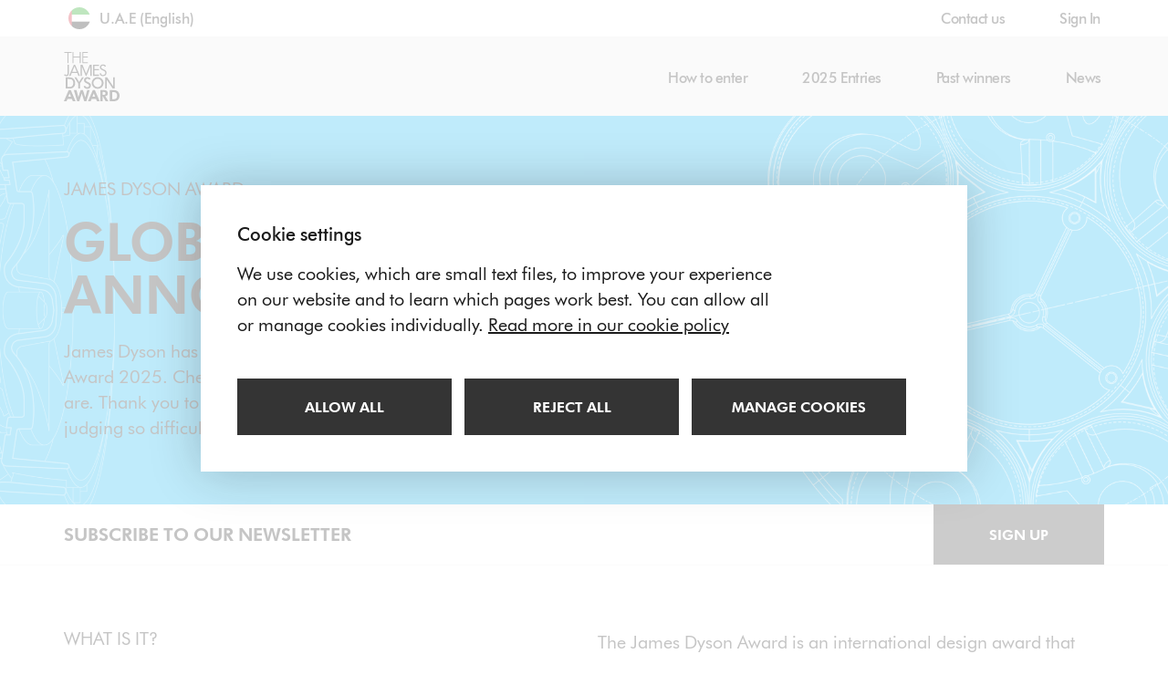

--- FILE ---
content_type: text/html; charset=utf-8
request_url: https://www.jamesdysonaward.org/en-AE/?ufprt=AB7AFEC0B0C46A587A24ED6E42EDC92CFBE5F5ED610043803D6FB7D7A5A7C859BF27D078732E05CEF0F52001FBC7C5B6CA10202B23858AF040007A038F57B6027FAEFCD68432D19D4EBA5C3F3263256D2A4E5795FE739E12EFD5B900E57DB91CF854761239399C5FA28B2CB62296E0DF3D9A09369C1A9029018733E4F6378BC23D367AF292A5B0C2E795A780E3BA8298DE3849B9C8B28089CF01BC71CC3026F3F6B2E37D05EF2F8D1A0078086DF87E3C
body_size: 81021
content:
<!DOCTYPE html>
<html lang="en" data-culturecode="en-GB" class="no-js">
<head>
    
<meta charset="utf-8" />
<meta http-equiv="X-UA-Compatible" content="IE=edge">
<meta name="viewport" content="width=device-width, initial-scale=1.0" />
<meta name="description" content="The James Dyson Award is an international design award that celebrates, encourages and inspires the designers of new problem-solving ideas." />
<meta name="keywords" content="" />
<meta name="author" content="" />

<meta property="og:title" content="International design competition | James Dyson Award">
<meta property="og:type" content="article">
<meta property="og:description" content="The James Dyson Award is an international design award that celebrates, encourages and inspires the designers of new problem-solving ideas.">
<meta property="og:site_name" content="James Dyson Award">
<meta property="og:locale" content="en_GB">
<meta property="og:url" content="https://www.jamesdysonaward.org/en-AE/?ufprt=[base64]">
	<meta property="og:image" content="https://www.jamesdysonaward.org/media/1077/cyclone.png">
	<meta property="og:image:alt" content="James Dyson Award">
<meta name="twitter:card" content="summary">
<meta name="twitter:site" content="@JamesDysonAward">
<meta name="twitter:title" content="International design competition | James Dyson Award">
<meta name="twitter:description" content="The James Dyson Award is an international design award that celebrates, encourages and inspires the designers of new problem-solving ideas.">
<meta name="twitter:creator" content="@JamesDysonAward">
	<meta name="twitter:image:src" content="https://www.jamesdysonaward.org/media/1077/cyclone.png">
	<meta name="twitter:image:alt" content="James Dyson Award">
<meta name="twitter:domain" content="www.jamesdysonaward.org">

<meta name="apple-mobile-web-app-title" content="James Dyson Award">

<link rel="apple-touch-icon-precomposed" sizes="57x57" type="image/png" href="/apple-touch-icon-57x57-precomposed.png">
<link rel="apple-touch-icon-precomposed" sizes="72x72" type="image/png" href="/apple-touch-icon-72x72-precomposed.png">
<link rel="apple-touch-icon-precomposed" sizes="114x114" type="image/png" href="/apple-touch-icon-114x114-precomposed.png">
<link rel="apple-touch-icon-precomposed" sizes="144x144" type="image/png" href="/apple-touch-icon.png">
<link rel="apple-touch-icon" type="image/png" href="/apple-touch-icon.png">
<link rel="apple-touch-startup-image" type="image/png" href="/web-app-launch-icon.png">
<link rel="shortcut icon" href="/favicon.ico">

<title>International design competition | James Dyson Award</title>

<link rel="preload" as="font" type="font/woff2" crossorigin href="/Resources/app/assets/fonts/Futura-Heavy.woff2">
<link rel="preload" as="font" type="font/woff2" crossorigin href="/Resources/app/assets/fonts/Futura-Medium.woff2">
<link rel="preload" as="font" type="font/woff2" crossorigin href="/Resources/app/assets/fonts/Futura-Book.woff2">


<link rel="stylesheet" href="/bundles/u_fCqcLmWo5z-fXjj_0RPfpdkFIxlt2UWTC-yslFSB8/app.css" />



<script>
  window.dataLayer = window.dataLayer || [];
  window.gtag = function () { dataLayer.push(arguments); }
  window.gtag('consent', 'default', {
    ad_storage: 'denied',
    analytics_storage: 'denied',
    ad_user_data: 'denied',
    ad_personalization: 'denied',
    wait_for_update: 1000
  });
</script>

<script>
  var cookieNoticeSettings = {
    render: true,
    title: "Cookie settings",
    content: "We use cookies, which are small text files, to improve your experience on our website and to learn which pages work best. You can allow all or manage cookies individually.",
    infoLink: "/en-ae/privacy-policy/",
    infoLinkText: "Read more in our cookie policy",
    infoLinkAriaLabel: "Read more in our cookie policy",
    allowAllText: "Allow all",
    allowAllAriaLabel: "Allow all cookies",
    manageText: "Manage cookies",
    manageAriaLabel: "Manage cookies",
    saveText: "Save cookie preferences",
    saveAriaLabel: "Save cookie preferences",
    rejectAllText: "Reject all",
    rejectAllAriaLabel: "Reject all cookies",


      categories: [
    
          {
            title: "Essential cookies",
            category: "essential",
            description: "These cookies are needed for essential functions. Standard cookies can’t be switched off and they don’t store any of your information.",
            forceAcceptance: true,
            consentSignals: [""]
          },
      
          {
            title: "Analytics &amp; Tracking",
            category: "tracking",
            description: "These cookies gather information such as how many people are using our site or which pages are popular to help us improve customer experience. Switching off these cookies will mean we can’t gather information to improve the experience.",
            forceAcceptance: false,
            consentSignals: ["ad_user_data","ad_personalization","ad_storage","analytics_storage"]
          },
      
        ],
    };
</script>


<script type="text/javascript" src="/bundles/18b3Gdimr4yLySVfciUITQaoTs7pTIh9on5Yzrgcrsg/cookie-notice.js"></script>


<script>
  (function (w, d, s, l, i) {
    w[l] = w[l] || []; w[l].push({
      'gtm.start':
        new Date().getTime(), event: 'gtm.js'
    }); var f = d.getElementsByTagName(s)[0],
      j = d.createElement(s), dl = l != 'dataLayer' ? '&l=' + l : ''; j.async = true; j.src =
        'https://www.googletagmanager.com/gtm.js?id=' + i + dl; f.parentNode.insertBefore(j, f);
  })(window, document, 'script', 'dataLayer', 'GTM-NMDR2D86');
</script>


<!--[if lt IE 10]>
	
<link rel="stylesheet" href="/bundles/cvYAtx-razUetrXpiTd8YCeU24sD7FQ7ZZZ0KZW5hnc/ltie10.css" />

<![endif]-->
<!--[if lt IE 9]>

<link rel="stylesheet" href="/bundles/47DEQpj8HBSa-_TImW-5JCeuQeRkm5NMpJWZG3hSuFU/ltie09.css" />

<![endif]-->
<!--[if lt IE 8]>

<link rel="stylesheet" href="/bundles/47DEQpj8HBSa-_TImW-5JCeuQeRkm5NMpJWZG3hSuFU/ltie08.css" />

<![endif]-->
<!--[if lt IE 7]>

<link rel="stylesheet" href="/bundles/47DEQpj8HBSa-_TImW-5JCeuQeRkm5NMpJWZG3hSuFU/ltie07.css" />

<![endif]-->

	<script async defer src="https://challenges.cloudflare.com/turnstile/v0/api.js?compat=recaptcha&amp;onload=onRecaptchaReady"></script>

<script type="text/javascript">

    // Set server data
    window.serverData = {
        generalLanguageStrings: {
            toastCloseButton: '',
            fileRemovedMessage: 'File deleted',
            fileUploadedSuccessfullyMessage: 'File upload complete',
            fileUploadFailedMessage: 'File upload failed',
            captchaNotReady: 'Please wait for page to finish loading before submitting any forms'
        },
        recaptchaApiKey: '0x4AAAAAAAFbT0OKvG5x8fMM'
    };

	var footerFunctions = [];

</script>
<script>
  (function() {
    var html = document.getElementsByTagName('html')[0];
    html.classList.remove('no-js');
    html.classList.add('js');
  })();
</script>

    
</head>
<body>

	<div class="core-content">


    <a class="skip-to-link skip-to-main-link" href="#main">Skip to main content</a>
    <a class="skip-to-link skip-to-nav-link" href="#nav">Skip to navigation</a>

		<header class="mod-main-header">
    

<nav class="aux-nav navbar navbar-condensed">
    <div class="container">
        <div class="collapse navbar-collapse" id="aux-nav">
            <ul class="nav navbar-nav navbar-left">
                <li class="navbar-text geo-ind geo-trigger">
                    <p class="sr-only">Select your location</p>
                    <button class="inner" aria-expanded="false" aria-controls="language-select-nav" tab-index="0">
                            <span class="flag flag-inline flag-round flag-code-ae flag-sm"></span>
                        <span class="text" dir="ltr"><span class="sr-only">Current language </span> U.A.E (English)</span>
                    </button>
                </li>
            </ul>
            <ul class="nav navbar-nav navbar-right" data-header-links data-header-links-sign-in-active="" data-header-links-register-active="" data-header-links-register-url="/en-ae/register/" data-header-links-register-label="Register" data-header-links-dashboard-active="">
                <li class=""><a id="contactUsLink" href="/en-ae/contact-us/">Contact us</a></li>
            </ul>
        </div>
    </div>
</nav>

    <nav class="main-nav navbar navbar-default navbar-expanded m0 stuck-shown" id="nav">
    <div class="nav-header-bg"></div>
    <div class="container">
        <div class="navbar-header">
            <button type="button" class="main-navbar-toggle navbar-toggle collapsed" data-toggle="collapse" data-target="#main-nav" aria-expanded="false">
                <span class="sr-only">
                    <span class="show-text">Open navigation</span>
                    <span class="hide-text" aria-hidden="true">Close navigation</span>
                </span>
                <span class="nav-icon"></span>
            </button>
            <button class="geo-trigger" aria-expanded="false" aria-controls="language-select-nava">
                    <span class="sr-only">Current language</span><span class="sr-only" dir="ltr">U.A.E (English)</span>
                    <span class="flag flag-inline flag-round flag-code-ae flag-sm"></span>
            </button>
            <a class="navbar-brand" href="/en-ae/home/">
                <svg class="navbar-brand__logo">
                  <use xlink:href="/img/sprite.svg#icon-logo"></use>
                </svg>
                <span class="u-visuallyhidden">The James Dyson Award</span>
            </a>
        </div>
        <div class="collapse navbar-collapse" id="main-nav">

            <ul class="nav navbar-nav navbar-right">
                        <li class="dropdown ">
                            <a title="" href="/en-ae/how-to-enter/" role="button" aria-haspopup="true" aria-expanded="false">How to enter</a>
                            <ul class="dropdown-menu">
                                    <li class="">
                                        <a href="/en-ae/faq/">FAQ</a>
                                    </li>
                            </ul>
                        </li>
                        <li class=""><a href="/en-ae/2023-entries/">2025 Entries</a></li>
                        <li class="dropdown ">
                            <a title="" href="/en-ae/past-winners/" role="button" aria-haspopup="true" aria-expanded="false">Past winners</a>
                            <ul class="dropdown-menu">
                                    <li class="">
                                        <a href="/en-ae/where-are-they-now/">Where are they now</a>
                                    </li>
                            </ul>
                        </li>
                        <li class=""><a href="/en-ae/news/">News</a></li>
            </ul>
        </div>
    </div>
</nav>
<div class="main-nav-sticky-follower-top-placeholder"></div>

</header>


		<main id="main">
			

<div class="page-wrap page-home mod-page-home" id="homePageContainer">

    
<section class="area area-headings pop-in area-primary area-headings pop-in">
    <div class="container">
        <div class="row">
            <div class="col-sm-8 col-md-8 col-lg-6">

                <div class="tub">
                    <p class="h4 pre-title">James Dyson Award</p>
                    <h1>GLOBAL WINNERS ANNOUNCED!</h1>
                    <p class="">James Dyson has chosen his global winners of the James Dyson Award 2025. Check out our project gallery to find out who they are. Thank you to all of our brilliant entrants for making the judging so difficult. We&#39;ll be back in 2026!</p>

                </div>
            </div>
        </div>
    </div>
</section>

    
        <div class="news-letter-container">
            
<div class="mod-newsletter-flash-cta mod-nav-flash">
    <div id="newsletter-sticky-bar">
        <div class="container">
            <ul>
                <li>
                    <span class="li-inner">
                        <span class="btn-inner">Subscribe to our newsletter</span>
                    </span>
                </li>
                <li>
                    <button class="btn btn-inverse li-inner newsletter-btn">
                        <span class="btn-inner">Sign up</span>
                    </button>
                </li>
            </ul>
        </div>
    </div>
</div>
        </div>


    
<section class="area wrap-expound pop-in">
    <div class="container">
        <div class="row">
            <div class="col-sm-9 col-md-5">
                <p class="h4 pre-title">What is it?</p>
                <h2>A HEAD START FOR BUDDING INVENTORS</h2>
            </div>
            <div class="col-sm-9 col-md-6 col-md-offset-1">
                <div class="tub">
                    <p>The James Dyson Award is an international design award that celebrates, encourages and inspires the next generation of design engineers. It's open to current and recent design engineering students, and is run by the <a href="http://www.jamesdysonfoundation.co.uk" class="link">James Dyson Foundation</a>, James Dyson’s charitable trust, as part of its mission to get young people excited about design engineering.</p>
                </div>
            </div>
        </div>
    </div>
</section>

    <div class="container"><div class="row"><div class="col-sm-12"><hr class="m0" /></div></div></div>

    
<section id="key-dates" class="area wrap-key-dates">
    <div class="container">
        <div class="row">
            <div class="col col-sm-12">
                <h2>Key dates 2026</h2>
                <div class="key-dates">
                    <div id="key-date-entries-open" class="key-date key-date-inverse">
                        <div class="key-date-inner-wrap">
                            <div class="key-date-inner">
                                <h2 class="date">
                                    <span class="month">Mar</span>
                                    <span class="day">11</span>
                                </h2>
                            </div>
                        </div>
                        <div class="p-wrap">
                            <p class="descr">Entries open</p>
                        </div>
                    </div>
                    <div id="key-date-entries-close" class="key-date key-date-inverse">
                        <div class="key-date-inner-wrap">
                            <div class="key-date-inner">
                                <h2 class="date">
                                    <span class="month">Jul</span>
                                    <span class="day">15</span>
                                </h2>
                            </div>
                        </div>
                        <div class="p-wrap">
                            <p class="descr">Entries close</p>
                        </div>
                    </div>
                    <div id="key-date-national-winners" class="key-date key-date-inverse">
                        <div class="key-date-inner-wrap">
                            <div class="key-date-inner">
                                <h2 class="date">
                                    <span class="month">Sept</span>
                                    <span class="day">09</span>
                                </h2>
                            </div>
                        </div>
                        <div class="p-wrap">
                            <p class="descr">National winners and finalists announced</p>
                        </div>
                    </div>
                    <div id="key-date-top-20" class="key-date key-date-inverse">
                        <div class="key-date-inner-wrap">
                            <div class="key-date-inner">
                                <h2 class="date">
                                    <span class="month">Oct</span>
                                    <span class="day">14</span>
                                </h2>
                            </div>
                        </div>
                        <div class="p-wrap">
                            <p class="descr">Dyson engineers&#x27; shortlist announced</p>
                        </div>
                    </div>
                    <div id="key-date-international-winner" class="key-date key-date-primary">
                        <div class="key-date-inner-wrap">
                            <div class="key-date-inner">
                                <h2 class="date">
                                    <span class="month">Nov</span>
                                    <span class="day">04</span>
                                </h2>
                            </div>
                        </div>
                        <div class="p-wrap">
                            <p class="descr">International winner and sustainability winner announced </p>
                        </div>
                    </div>
                </div>
            </div>
        </div>
    </div>
</section>

    
<section class="mod-dual-pane pop-in wrap-image-hero">
    <div class="container">
        <div class="row faux-table faux-table-lg faux-table-md">
            <div class="col-xs-12 col-md-6 img-col">
                <div class="pane-featured-image" style="background-image: url(/media/1011/jda-homepage-the-skan.jpg?width=640);">
                   <img src="/media/1011/jda-homepage-the-skan.jpg" alt="James Dyson and the sKan team discussing their invention. The sKan is a non-invasive and low cost melanoma detection device." />
                </div>
            </div>
            <div class="col-xs-12 col-md-6 text-col">
                <div class="tub">
                    <p class="h4 pre-title">Prizes</p>
                    <h2>WHAT&#39;S AT STAKE?</h2>
                    <p class="">The James Dyson Award is a chance for budding inventors to make a name for themselves. As well as winning a significant cash prize, they could generate media exposure to kick-start their career, earn the esteem of their peers – and perhaps gain the confidence to launch their own business.</p>
                </div>
            </div>
        </div>
    </div>
</section>

    
<section class="area mod-prizes">
    <div class="container">
        <div class="row">
            <div class="col-sm-12">
                <div class="row prize-items">
                            <div class="col-xs-12 col-sm-6 prize-item">
                                <div class="inner">
                                    <p class="prize-descr">National winner</p>
                                    <h2 class="prize">&pound;5,000</h2>
                                    <p class="aside-text"></p>
                                </div>
                            </div>
                            <div class="col-xs-12 col-sm-6 prize-item">
                                <div class="inner">
                                    <p class="prize-descr">International runners up</p>
                                    <h2 class="prize">&pound;5,000</h2>
                                    <p class="aside-text"></p>
                                </div>
                            </div>
                            <div class="col-xs-12 col-sm-6 prize-item">
                                <div class="inner">
                                    <p class="prize-descr">Sustainability winner</p>
                                    <h2 class="prize">&pound;30,000</h2>
                                    <p class="aside-text"></p>
                                </div>
                            </div>
                            <div class="col-xs-12 col-sm-6 prize-item">
                                <div class="inner">
                                    <p class="prize-descr">International winner</p>
                                    <h2 class="prize">&pound;30,000</h2>
                                    <p class="aside-text"></p>
                                </div>
                            </div>
                </div>
            </div>
        </div>
    </div>
</section>

    
<section class="area wrap-brief pop-in">
    <div class="container">
        <div class="row">
            <div class="col-sm-9 col-md-5">
                <p class="h4 pre-title">The brief</p>
                <h2>Design something that solves a problem</h2>
            </div>
            <div class="col-sm-9 col-md-6 col-md-offset-1">
                <div class="tub">
                    <p class="">The competition is open annually to designers who think differently, to create products that work better.<br /><br />Engineers who follow an iterative design process. The judges – and James Dyson especially – are drawn to designs that employ clever yet simple engineering principles and address clear problems. <br /><br />As well as proving a project’s technical viability, we love entrants to show us that it’s commercially viable, too.<br /><br />James Dyson will also look for entries that address a sustainability issue, or have been designed, sourced or manufactured sustainably.</p>
                </div>
                    <div class="row btn-wrap">
                        <div class="col-xs-12 col-sm-9 col-md-12 col-lg-12">
                            

    <a  class="btn btn-inverse btn-block-xs " href="/en-ae/how-to-enter/"><span class="btn-inner">Find out how to enter</span></a>

                        </div>
                    </div>
            </div>
        </div>
    </div>
</section>

    
<section class="area area-accent-strong wrap-quote pop-in">
    <div class="container">
        <div class="row faux-table faux-table-lg faux-table-md">
            <div class="col-sm-12 col-md-6 vmiddle">
                <blockquote class="blockquote-light">
                    &quot;Young design engineers have the ability to develop tangible technologies that can change lives. The James Dyson Award rewards those who have the persistence and tenacity to develop their ideas.&quot;
                    <footer>James Dyson</footer>
                </blockquote>
            </div>
            <div class="col-sm-12 col-md-6 img-col">
                <img class="img-full-width" src="/media/1004/jd-cutout.png?width=640" alt="A image of James Dyson" />
            </div>
        </div>
    </div>
</section>

    <div class="uber-container">
        <section class="area wrap-gallery-peek">
            
<div class="flash-titles">
    <div class="container">
        <div class="row">
            <div class="col-sm-12">
                <p class="h4 pre-title">Project gallery</p>
                <h2>Meet the competition</h2>
            </div>
        </div>
    </div>
</div>
            
<section class="mod-gallery empty all-shown" aria-label="Gallery" role="region">
	<div class="mod-gallery-no-items hidden" aria-hidden="true">
		<h2 class="no-items-message"></h2>
	</div>

	<div class="mod-gallery-main"></div>

	<form>
			<input type="hidden" name="awards[]" value="3517fbea-c262-4290-b53f-1fe90fdbe6f1" id="3517fbea-c262-4290-b53f-1fe90fdbe6f1" />
		<input type="hidden" name="winnersOnly" value="False" id="winnersOnly" />
		<input type="hidden" name="defaultSortOrder" value="False" id="defaultSortOrder" />
		<input type="hidden" name="pageCultureCode" value="en-GB" />
		<input type="hidden" name="requestCultureCode" value="en-AE" />
	</form>

	<button class="btn btn-primary back-to-top-btn" aria-hidden="true" tabindex="-1"><span class="btn-inner"></span></button>
</section>

<template id="mod-gallery-item-template">
	<div class="template-inner">
		<a class="featured-block featured-block-md">
			<p class="item-banner hidden"></p>
			<div>
				<div class="item-content project-name">
					<h2></h2>
					<p class="descr"><span class="descr-inner"></span></p>
				</div>
			</div>
			<div class="item-focusring"></div>
			<div class="item-bg project-image"></div>
			<span class="featured-block-gradient"></span>
		</a>
	</div>
</template>

<script id="dataSrc">
	footerFunctions.push((function () {
		var readyFlags = {};
		function addDependancy(moduleKey) {
			readyFlags[moduleKey] = false;
		}
		function runIfAllLoaded(moduleKey) {

			readyFlags[moduleKey] = true;
			var allReady = Object.keys(readyFlags).every(function (thisModuleKey) {
				return readyFlags[thisModuleKey];
			});
			if (!allReady) return;

			galleryModule.getSubModule('dataManager').setEntriesData([{"id":"dd56e70f-20da-45ae-a64d-778bfc33e6c1","name":"OnCue, a keyboard for people with Parkinson’s","description":"OnCue is an adaptive keyboard with haptic wristbands specifically designed for people living with Parkinson’s Disease, turning a perceived barrier into an accessible tool that fosters inclusivity","nameTruncated":"OnCue, a keyboard for people with Parkinson’s","descriptionTruncated":"OnCue is an adaptive keyboard with haptic wristbands specifically designed for people living with Parkinson’s Disease, turning a perceived barrier into an accessible tool that fosters inclusivity","badge":"International Winner","projectUrl":"/en-AE/2025/project/oncue-a-keyboard-for-people-with-parkinsons","imageUrl":"/Document/a3bdd16e-93fd-4f65-9caf-284dfcddfc2a/front-page-oncue.jpg"},{"id":"211e96b8-4bab-410c-a018-c6395c11dcbf","name":"WaterSense","description":" WaterSense - Innovative Solution for Inland Water Quality Monitoring","nameTruncated":"WaterSense","descriptionTruncated":" WaterSense - Innovative Solution for Inland Water Quality Monitoring","badge":"International Winner","projectUrl":"/en-AE/2025/project/watersense","imageUrl":"/Document/e3071d3c-34e7-45a5-afb6-a1c39583cb09/watersense-james-dyson-1.jpg"},{"id":"c32cce25-de3e-406f-a991-176adb70be33","name":"DRBVV","description":"A low-cost, volume-based emergency ventilator with touchscreen and knob control. Includes both DIY breadboard circuit and mass-producible PCB for scalable deployment.","nameTruncated":"DRBVV","descriptionTruncated":"A low-cost, volume-based emergency ventilator with touchscreen and knob control. Includes both DIY breadboard circuit and mass-producible PCB for scalable deployment.","badge":"National Winner","projectUrl":"/en-AE/2025/project/drbvv","imageUrl":"/Document/80bb9080-ec3c-45f7-9db4-f98c9c3670a4/drbvv.png"},{"id":"e799729f-9bd6-4aca-b6d5-2e2625c7aaad","name":"KALAM","description":"An EEG-based imagined speech recognition system for native Arabs.","nameTruncated":"KALAM","descriptionTruncated":"An EEG-based imagined speech recognition system for native Arabs.","badge":"National Runner Up","projectUrl":"/en-AE/2025/project/kalam-1","imageUrl":"/Document/2dc1a5ca-d956-458d-9bbb-a4a0a114b6e4/kalam-poster.jpeg"}]);
			galleryModule.runInitialPageLoad();
			// galleryModule.runInitialPageLoad(4);
			// galleryModule.appendAndRevealItemsToFillAvailableSpace(4);
			// galleryModule.setEntriesBatchSize(0);
		}

		if ($('.mod-gallery').length) { addDependancy('gallery'); }
		if ($('.mod-gallery-filters').length) { addDependancy('galleryFilters'); }
		if ($('.mod-search-filters-couplet').length) { addDependancy('galleryTitleBar'); }

		app.mediator.awaitOnce(EVENT_NAME__GALLERY__GALLERY_INITIATED, function () { runIfAllLoaded('gallery') });
		app.mediator.awaitOnce(EVENT_NAME__GALLERY_FILTERS__INITIATED, function () { runIfAllLoaded('galleryFilters') });
		app.mediator.awaitOnce(EVENT_NAME__GALLERY_TITLE_BAR__INITIATED, function () { runIfAllLoaded('galleryTitleBar') });

	}));
</script>

            <div class="container mod-single-btn">
                <div class="row">
                    <div class="col-sm-8 col-sm-offset-2 col-md-6 col-md-offset-3">
                        <div class="btn-wrap">
                            <a class="btn btn-inverse btn-block-xs" href="/en-ae/2023-entries/">
                                <span class="btn-inner">See more</span>
                            </a>
                        </div>
                    </div>
                </div>
            </div>
        </section>
    </div>

</div>

<template id="social-media-share-popup-template">
    <div class="template-inner">
        
<div class="mod-social-media-share-popup" id="social-media-dialog">
    <h1>Share this page on</h1>
    <div class="items-wrap">
    </div>
    <span class="hidden popup-title">Social media sharing menu</span>
</div>

    </div>
</template>

			<a class="skip-to-link skip-to-main-link-end" href="#main">End of main content. Return to top of main content.</a>
		</main>

		<div id="footer">
    
<section class="area area-accent mod-newsletter-footer-cta pop-in ">
    <div class="container">
        <div class="row">
            <div class="col-sm-6">
                <div class="tub">
                    <p class="h4 pre-title">Stay up to date</p>
                    <h2>Get the latest updates</h2>
                    <p class="">Get updates from the James Dyson Award directly to your email inbox by signing up to our Newsletter.</p>
                </div>
            </div>
            <div class="col-sm-6">
                <div class="mod-newsletter-cta">
                    <form>
                        <div class="form-group form-group-compact">
                            <input
                                   type="email"
                                   name="email_address_signup"
                                   id="newsletter-subscribe-email"
                                   class="form-control"
                                   aria-label="Email address"
                                   data-territorycode="ARE"
                                   data-languagecode="en"
                                   data-culturecode="en-AE" />
                            <label id="newsletter-subscribe-email-label" class="form-label--newsletter" for="newsletter-subscribe-email">Email address</label>
                        </div>
                        <div class="newsletter-sign-up-error-holder"></div>
                        <div class="additional-info-wrap">
                            <a href="/en-ae/privacy-policy/" class="link" target="_blank">Read our privacy policy</a>
                            <div>You can inform us at any time if you&#39;d like to stop sending you these communications.</div>
                        </div>
                        <button class="btn btn-inverse action-newsletter-subscribe" id="newsletter-subscribe-button"><span class="btn-inner">
                            Subscribe
                        </span></button>
                    </form>
                </div>
            </div>
        </div>
    </div>
</section>

<template id="subscribe-section-template">
    <div class="template-inner">
        <p id="subscribe-template-no-email-message">You must enter your email address</p>
        <var id="subscribe-template-no-email-code">10087</var><!-- TODO: print out error code dynamically -->
        <var id="subscribe-template-invalid-email-code">10088</var><!-- TODO: print out error code dynamically -->
        <p id="subscribe-template-general-error-message">An error occurred whilst signing up to the newsletter.</p>
        <var id="subscribe-template-general-error-code">10089</var><!-- TODO: print out error code dynamically -->
        <p id="subscribe-template-success-message">Please check your email to confirm your subscription.</p>
        <p id="subscribe-template-modal-title">Thank you</p>
    </div>
</template>
    
<div class="mod-social-links">
    <section class="area area-primary">
        <div class="container">
            <div class="row">
                <div class="col-sm-12 col-md-4 col-sm-offset-0">
                    <h3 class="social-title">Follow us</h3>
                </div>
                <div class="col-xs-8 col-xs-offset-2 col-sm-12 col-md-8 col-sm-offset-0">
                    <div class="row row--flex pop-in">
                            <div class="col-xs-6 col-sm-3">
                                <a class="pop social-link social-link--twitter" href="https://twitter.com/JamesDysonAward" target="_blank">
                                        <svg xmlns="http://www.w3.org/2000/svg" xml:space="preserve" version="1.1" viewBox="0 0 24 24">
                                            <path d="M12.154 10.73 8.089 5.041H5.92l5.036 7.046.634.886 4.311 6.037h2.168l-5.284-7.394z" fill="currentColor" />
                                            <path d="M21.16 1H2.84A1.84 1.84 0 0 0 1 2.84v18.32A1.84 1.84 0 0 0 2.84 23h18.32A1.84 1.84 0 0 0 23 21.16V2.84A1.84 1.84 0 0 0 21.16 1zm-5.925 19-4.362-6.213L5.41 20H4l6.247-7.105L4 4h4.765l4.13 5.882L18.07 4h1.411l-5.957 6.776L20 20h-4.765z" fill="currentColor" />
                                        </svg>
                                        <p class="text">X</p>
                                </a>
                            </div>
                            <div class="col-xs-6 col-sm-3">
                                <a class="pop social-link" href="https://www.facebook.com/JamesDysonaward" target="_blank">
                                        <span class="glyph glyph-facebook" aria-hidden="true"></span>
                                        <p class="text">Facebook</p>
                                </a>
                            </div>
                            <div class="col-xs-6 col-sm-3">
                                <a class="pop social-link" href="https://www.instagram.com/jamesdysonaward/" target="_blank">
                                        <span class="glyph glyph-instagram" aria-hidden="true"></span>
                                        <p class="text">Instagram</p>
                                </a>
                            </div>
                            <div class="col-xs-6 col-sm-3">
                                <a class="pop social-link" href="http://www.youtube.com/user/JamesDysonFoundation" target="_blank">
                                        <span class="glyph glyph-youtube" aria-hidden="true"></span>
                                        <p class="text">Youtube</p>
                                </a>
                            </div>
                    </div>
                </div>
            </div>
        </div>
    </section>
</div>

    
<footer class="mod-main-footer">
    <div class="container">
        <div class="row top-row">
            <div class="col-sm-6 wrap-links-1">
                <div class="inner">
                    <ul class="footer-links">
                            <li><a href="/en-ae/contact-us/" target="">Contact us</a></li>
                            <li><a href="http://www.jamesdysonfoundation.co.uk" target="">The James Dyson Foundation</a></li>
                            <li><a href="/en-ae/site-map/" target="">Site map</a></li>
                    </ul>
                </div>
            </div>
            <div class="col-sm-6 wrap-links-2">
                <div class="inner">
                    <ul class="footer-links">
                            <li><a href="/en-ae/terms-and-conditions/" target="">Terms & conditions</a></li>
                            <li><a href="/en-ae/privacy-policy/" target="">Privacy policy</a></li>
                            <li><a href="/en-ae/website-terms-of-use/" target="">Website terms of use</a></li>
                        <li><button type="button" data-cookie-notice-review>Review cookie choices</button></li>
                    </ul>
                </div>
            </div>
        </div>
        <div class="row bottom-row">
            <div class="col-sm-6 wrap-logo">
                <div class="inner">
                    <p class="footer-support-text small"><span class="footer-support-text__inner">The James Dyson Foundation is a charity supported by Dyson Ltd.</span></p>
                    <svg class="footer-support-logo">
                        <use xlink:href="/img/sprite.svg#icon-dyson-logo"></use>
                    </svg>
                </div>
            </div>
            <div class="col-sm-6 wrap-copyright">
                <div class="inner">
                    <p class="small copyright">&#169; The James Dyson Foundation 2025</p>
                    <p class="small charity">The James Dyson Foundation is registered charity 1099709.</p>
                </div>
            </div>
        </div>
    </div>
</footer>

</div>
	</div>

	
<script type="text/javascript" src="/bundles/OQj5kZIZuJm6jNPvsIW_g8Os6eueNA838qaxa5jcrWk/legacy.js"></script>

	
<script type="text/javascript" src="/bundles/-MlYPDHoRXoyXHONB_s_qng9h7LkrvtI8PwBOpg_j3M/app.js"></script>

	
<script type="text/javascript" src="/bundles/LuLaiZMH5jMzdCN2EmLLbIDRgJgAfwE1QYVtddLiNl4/header-links.js"></script>


	<div class="dynamic-content">
		
<div class="modal-wrap" aria-hidden="true">
    <div class="modal fade" id="main-modal" tabindex="-1" role="dialog">
        <div class="modal-dialog" role="document">
            <div class="modal-content">
                <div class="modal-header">
                    <button type="button" class="close" data-dismiss="modal" aria-label="Close" id="close-dialog-button">
                        <span class="main-modal-close-text">Close</span>
                        <span aria-hidden="true">
                            <span class="icon" aria-hidden="true">
                                <span class="glyph glyph-cross"></span>
                            </span>
                        </span>
                    </button>
                </div>
                <div class="modal-body">
                    <h4 class="main-modal-sub-title hidden" aria-hidden="true"></h4>
                    <h2 class="main-modal-title">Notification</h2>
                    <div class="main-modal-body">
                        <p>A message</p>
                    </div>
                </div>
            </div>
        </div>
    </div>
</div>
<template id="load-mask-template">
    <div class="template-inner">
        <div class="load-mask">
            <div class="load-mask-inner">
                <span class="spinner-wrap">
                    <img aria-hidden="true" class="spinner-white" src="/Resources/app/assets/img/ui/spinner-white.gif" />
                    <img aria-hidden="true" class="spinner-black" src="/Resources/app/assets/img/ui/spinner-black.gif" />
                </span>
            </div>
        </div>
    </div>
</template>

<div class="mod-geo-select">
    <div class="gsm-box-wrap">
        <div class="gsm-box">
            <div class="gsm-header">
                <div class="container">
                    <div class="row faux-table faux-table-all">
                        <div class="col-xs-11 vmiddle">
                            <div class="gsm-title-wrap">
                                <h3 class="gsm-title" id="select-your-location-title">Select your location</h3>
                            </div>
                        </div>
                        <div class="col-xs-1 vmiddle">
                            <div class="gsm-btns-wrap">
                                <button class="gsm-close-btn" aria-label="Close language select">&times;</button>
                            </div>
                        </div>
                    </div>
                </div>
            </div>
            <div class="gsm-body">
                <div class="container">
                    <div class="row">
                        <div class="col-sm-12">
                            <nav id="language-select-nav">
                                <ul>
                                        <li>
<form action="/en-AE/?ufprt=[base64]" class="flag-and-text-wrap" enctype="multipart/form-data" id="formb16ab111e3bc459e88fabce71c240800" method="post">                                                    <span class="flag flag-xs flag-inline flag-code-ae"></span>
                                                <button type="submit" class="text-wrap" dir="rtl">
                                                    الإمارات العربية المتحدة (العربية)
                                                </button>
<input name="ufprt" type="hidden" value="CfDJ8HOnNANzBEpEi2oFNcgSTnxTvTYTaDvEuYfZQRCj_7tIeJS5vDjdFEsFKmp4_w4kPzFSdFUrckAfjvG13Paa2q7OD0EfXikSadswzWV4ZTjzHDDqqS_mHzTHYZI1E7kz6XGTg5selVqSRFreinUKvSJFc9ZrkLkvmkR8E2Zl9G5f" /></form>                                        </li>
                                        <li>
<form action="/en-AE/?ufprt=[base64]" class="flag-and-text-wrap" enctype="multipart/form-data" id="form6c1bd0bf3027457ca181ce08ce990644" method="post">                                                    <span class="flag flag-xs flag-inline flag-code-ae"></span>
                                                <button type="submit" class="text-wrap" dir="ltr">
                                                    U.A.E (English)
                                                </button>
<input name="ufprt" type="hidden" value="CfDJ8HOnNANzBEpEi2oFNcgSTnwKafxnn_ZEoZbiHNFATMu3hQfzshmeAFzFkXUGxYK3t0IUfXdKD1a_4IhZI3LbxRQOJwfwYZUCbMuBF9HGFE6D1RJOa4Eqe0mRXrywoBOjPCq_edetULOFvOaDnF0n7s9OqYGZKVpdP9bc2hkRwEBu" /></form>                                        </li>
                                        <li>
<form action="/en-AE/?ufprt=[base64]" class="flag-and-text-wrap" enctype="multipart/form-data" id="formf4a0f4579c724ac897cc638274bf646c" method="post">                                                    <span class="flag flag-xs flag-inline flag-code-at"></span>
                                                <button type="submit" class="text-wrap" dir="ltr">
                                                    Österreich
                                                </button>
<input name="ufprt" type="hidden" value="CfDJ8HOnNANzBEpEi2oFNcgSTnxz87GAyAy2aE6m1xIX76rJ0D1LwmnrWWNhgRbQPNpK6i1ncnxS7ILtQPG6FNem1lJw7xDbevTIKuDgklmPHL7bd6k3PiNu9gCQcx-Nzkiu2FzFRRSnScJNg2-7RHKwP_m0Bo_MDsHBBsaA5_bKIFys" /></form>                                        </li>
                                        <li>
<form action="/en-AE/?ufprt=[base64]" class="flag-and-text-wrap" enctype="multipart/form-data" id="form41d9cffa53734730beca7ade5e2f3431" method="post">                                                    <span class="flag flag-xs flag-inline flag-code-au"></span>
                                                <button type="submit" class="text-wrap" dir="ltr">
                                                    Australia
                                                </button>
<input name="ufprt" type="hidden" value="CfDJ8HOnNANzBEpEi2oFNcgSTnx8sQoAIqx6sBE_nL2vNN9QaeZIH5Mh9FWeIc-WomdjcejthUmUTfF7F9Z0UknppxA8asr9JKEoM0AFMpJOnSSfX-QutqaTDxGXGzX8KWIvXLNohDKFpStFcmewjjWI5twli0Ad19ArG-q7RfVndb-B" /></form>                                        </li>
                                        <li>
<form action="/en-AE/?ufprt=[base64]" class="flag-and-text-wrap" enctype="multipart/form-data" id="form676c6316c71e46718f18edb6b06f9130" method="post">                                                    <span class="flag flag-xs flag-inline flag-code-be"></span>
                                                <button type="submit" class="text-wrap" dir="ltr">
                                                    Belgique (français)
                                                </button>
<input name="ufprt" type="hidden" value="CfDJ8HOnNANzBEpEi2oFNcgSTnyRLSX0ef50_Od1H2VF_RmwtZOB4UJUZ4gzwIwcED_F3Uk6tLQLG7pIl9AovJ7F9Rsa9xKxZx-3_O8PZA9ulg3s8OKgAjV2p6H_YYjb4_636UWYqdEzn0qxNv73hNDShfNiKExYA6jVO2KG9B0DOPCq" /></form>                                        </li>
                                        <li>
<form action="/en-AE/?ufprt=[base64]" class="flag-and-text-wrap" enctype="multipart/form-data" id="form512e47e729c04173a8d864534f5cf4c4" method="post">                                                    <span class="flag flag-xs flag-inline flag-code-be"></span>
                                                <button type="submit" class="text-wrap" dir="ltr">
                                                    België (Nederlands)
                                                </button>
<input name="ufprt" type="hidden" value="CfDJ8HOnNANzBEpEi2oFNcgSTnxu0rKD_pMabJ9fcAL_lmn3s1rfHM6hI2ELrn0MzRd61gQuikrZAsgF28u0KcixT8ge9S0iPiJljYIvtLkXI8BNZfvmEUAlnEb-RtKuyCRxyBvylu2nolb3xb9hRvoN8fy_E5vvVd9uNm9HdMwDuFuR" /></form>                                        </li>
                                        <li>
<form action="/en-AE/?ufprt=[base64]" class="flag-and-text-wrap" enctype="multipart/form-data" id="formf2157ff0ce3542439e8ab6b28626db01" method="post">                                                    <span class="flag flag-xs flag-inline flag-code-ca"></span>
                                                <button type="submit" class="text-wrap" dir="ltr">
                                                    Canada (français)
                                                </button>
<input name="ufprt" type="hidden" value="CfDJ8HOnNANzBEpEi2oFNcgSTnxGItTtny9Zf_yolKl0UBnIq5zlSCsvx0rN4JNBsCLpJdmzeJpzcqM54_Spehe2fAjKwsbPUyskx0RUzljyR9WZeGz68u288K1hwxKwNQW6fn7lPj5d4pkPXAWurXan9ypqx-F6mZuvZTfb8qrytcZ8" /></form>                                        </li>
                                        <li>
<form action="/en-AE/?ufprt=[base64]" class="flag-and-text-wrap" enctype="multipart/form-data" id="formf36cdab587024dadaca96e1e9cf2fdf9" method="post">                                                    <span class="flag flag-xs flag-inline flag-code-ca"></span>
                                                <button type="submit" class="text-wrap" dir="ltr">
                                                    Canada (English)
                                                </button>
<input name="ufprt" type="hidden" value="CfDJ8HOnNANzBEpEi2oFNcgSTnwUMD_MkSOfqyucxeypGZdjJuYLDf28wYZWWxbsoaYFGVJkNLwbgRgO_AhAAw6MLwTkRPlF4AE_1OGbXkYaSxvOMYEAPbmeZw0V_eo0dylZjac_Y6F1za-FWDR8-8ui3BxGtjOdzaLyPjl7vqEMc2IO" /></form>                                        </li>
                                        <li>
<form action="/en-AE/?ufprt=[base64]" class="flag-and-text-wrap" enctype="multipart/form-data" id="formca7bb2198a9a454d90337b5e68b420dc" method="post">                                                    <span class="flag flag-xs flag-inline flag-code-ch"></span>
                                                <button type="submit" class="text-wrap" dir="ltr">
                                                    Suisse (français)
                                                </button>
<input name="ufprt" type="hidden" value="CfDJ8HOnNANzBEpEi2oFNcgSTnzDHCXEjncxvj9AzcyaPHmT8jnLYW9M0ZuLCe8J_9dcIWWzVgPnJl82huH1SoYff9iCF3vfb83TTPTwDemFHHDRi1DQYyJxjLBRyuVbkaO9nbIrUyWihw9T4kMrNFe4Pbii-e6DUPrtBrVupmTT9HT4" /></form>                                        </li>
                                        <li>
<form action="/en-AE/?ufprt=[base64]" class="flag-and-text-wrap" enctype="multipart/form-data" id="form11d21c937c6747d38a451c60e9dfec48" method="post">                                                    <span class="flag flag-xs flag-inline flag-code-ch"></span>
                                                <button type="submit" class="text-wrap" dir="ltr">
                                                    italiano (Svizzera)
                                                </button>
<input name="ufprt" type="hidden" value="CfDJ8HOnNANzBEpEi2oFNcgSTnzPZUXK76lrFPYymKvGbdjsodRNpAWEdXf-16wJotZRyRkQxD0Sa2pgKclPWtOrvIzwQQ155PEf_HCWRQMD6HlzYG12eReHksYAKAFEwFGcH7YcWqaQ1Jozm0dBiYKoeFAqvOTAbaCDsGf4p8G5x-I_" /></form>                                        </li>
                                        <li>
<form action="/en-AE/?ufprt=[base64]" class="flag-and-text-wrap" enctype="multipart/form-data" id="form3a90c629e12348cba566408dfa2e4af8" method="post">                                                    <span class="flag flag-xs flag-inline flag-code-ch"></span>
                                                <button type="submit" class="text-wrap" dir="ltr">
                                                    Schweiz (Deutsch)
                                                </button>
<input name="ufprt" type="hidden" value="CfDJ8HOnNANzBEpEi2oFNcgSTnydnO55Cu_qqc9F4yg02kZt7zIDxZWvZUkUUbs_Bvkqqgokv61nU-QBM1plw_NNDH-V63_0woZqx8wL5FdGerRKxgYN51x5jQwZnRdhIO1AErI9cUL56GWiBlmHBmhPYXMjDEU0nlEYYQ41Ysi3mw-x" /></form>                                        </li>
                                        <li>
<form action="/en-AE/?ufprt=[base64]" class="flag-and-text-wrap" enctype="multipart/form-data" id="form0041f979868546c4a362c6f9ecea988a" method="post">                                                    <span class="flag flag-xs flag-inline flag-code-cn"></span>
                                                <button type="submit" class="text-wrap" dir="ltr">
                                                    中国大陆地区（简体中文）
                                                </button>
<input name="ufprt" type="hidden" value="CfDJ8HOnNANzBEpEi2oFNcgSTnyz69IJlZ0mDaoFkD5zb0ySLJRjKjle44JxrPi0FlGawbNhm0ANxOEPuMs1ZPlYRTi1C53f2hP67NFwTepxEg8ZKHySuf6c_4Lp706sHkmtgB2M_IQy8d5AqGKECuQ3A9s3s3If15JjfJtGChLuQ5Ht" /></form>                                        </li>
                                        <li>
<form action="/en-AE/?ufprt=[base64]" class="flag-and-text-wrap" enctype="multipart/form-data" id="formf46510d7dcbd40a089243b48ae5ba6c9" method="post">                                                    <span class="flag flag-xs flag-inline flag-code-co"></span>
                                                <button type="submit" class="text-wrap" dir="ltr">
                                                    Español (Colombia)
                                                </button>
<input name="ufprt" type="hidden" value="CfDJ8HOnNANzBEpEi2oFNcgSTnxdvuhM389mQ0aCFph4VFtfl_aps9fjL5VtNafyCRbnAK2yVyYSS8lAcWYGHZ9WAw414pu9TtmFLbsnRKOvNb1quny0UagKeq6pR6emCq449majME_nGDtRUy-znGu-YjpWLkO2thlZjGqg2eoAaSep" /></form>                                        </li>
                                        <li>
<form action="/en-AE/?ufprt=[base64]" class="flag-and-text-wrap" enctype="multipart/form-data" id="formabd11db969254f60857df318dbbfc40e" method="post">                                                    <span class="flag flag-xs flag-inline flag-code-de"></span>
                                                <button type="submit" class="text-wrap" dir="ltr">
                                                    Deutschland
                                                </button>
<input name="ufprt" type="hidden" value="CfDJ8HOnNANzBEpEi2oFNcgSTnwLftaZfxi9SuNMc-atX0J12-a2ZYPIceARyDBj1TFy-g1foMQA6QCw5p2mobOmwdI3UnGsblC9Vdypxa36N9fCX4wL1vxXpEwwFcpfdSizCvo8sNUb82wIvgvz9G3naRmXOxfkSMMJvP2yeWFA_rhb" /></form>                                        </li>
                                        <li>
<form action="/en-AE/?ufprt=[base64]" class="flag-and-text-wrap" enctype="multipart/form-data" id="form6d860d4063f64481bc94a4dfebda1f9e" method="post">                                                    <span class="flag flag-xs flag-inline flag-code-es"></span>
                                                <button type="submit" class="text-wrap" dir="ltr">
                                                    España
                                                </button>
<input name="ufprt" type="hidden" value="CfDJ8HOnNANzBEpEi2oFNcgSTnwBsukP5j9PzFj5TdNcdmFX7p0KXT7xU-r41rlJPLZ4ihhFez04v1Cj_4DEVLHtuBRyX2Oc8E8p_P9voIylZ1q1e3XToFBeuRbmf8DXEYTg3PB0SAEXpToD_iS4dc2r4_UlihTLdvoKZrP8aQojEw23" /></form>                                        </li>
                                        <li>
<form action="/en-AE/?ufprt=[base64]" class="flag-and-text-wrap" enctype="multipart/form-data" id="form11215425be1d4cabb98e9b400efabb4a" method="post">                                                    <span class="flag flag-xs flag-inline flag-code-fr"></span>
                                                <button type="submit" class="text-wrap" dir="ltr">
                                                    France
                                                </button>
<input name="ufprt" type="hidden" value="CfDJ8HOnNANzBEpEi2oFNcgSTnwB47BymmgKXJZdXxSqIUCNp7EZmc-G964_wSQrFBPBcHXaBa4hUOKADsFXpUc_Mh5HG_jmBL3tNjq8BLO0ZCqGsqHKl-6mPJn99_4MpVSbqrDSdpXBWDdtrQrQkPvpFByeJUaZ8v3TQ7Yl0Pg_fwv_" /></form>                                        </li>
                                        <li>
<form action="/en-AE/?ufprt=[base64]" class="flag-and-text-wrap" enctype="multipart/form-data" id="form08e79323686e438db9be220d246a7300" method="post">                                                    <span class="flag flag-xs flag-inline flag-code-gb"></span>
                                                <button type="submit" class="text-wrap" dir="ltr">
                                                    United Kingdom
                                                </button>
<input name="ufprt" type="hidden" value="CfDJ8HOnNANzBEpEi2oFNcgSTnz7dJZLiQvQ1KwdUOCv3SUtij3U5vqgrzIiDZ8F5P3h13jFKOaCycfl26yVn2NkqgZcttm2842GCKr3YDf0pR3kVF6ynK2fMUXtSFq5-vAcEvNhm2uHS6_Z397Fqzl8BJ9n0ynm-uG797uUcDgtXkd9" /></form>                                        </li>
                                        <li>
<form action="/en-AE/?ufprt=[base64]" class="flag-and-text-wrap" enctype="multipart/form-data" id="form0786fcc0ba254660a244821bac5f2110" method="post">                                                    <span class="flag flag-xs flag-inline flag-code-hk"></span>
                                                <button type="submit" class="text-wrap" dir="ltr">
                                                    Hong Kong SAR (English)
                                                </button>
<input name="ufprt" type="hidden" value="CfDJ8HOnNANzBEpEi2oFNcgSTnzvR3Xf3uMOCawla6D0k96K7ST7lL3IiR-yt4KUxJure4G3oOQvsFlrC7OsRt10xOSYkxxZOSxKAC4iWbPRoFwYYJgDilkRVN0pDUidvoPV7tltu-5zWAKQb6HvQmJItA3ykzM7KZtJIVuYF6rb74N8" /></form>                                        </li>
                                        <li>
<form action="/en-AE/?ufprt=[base64]" class="flag-and-text-wrap" enctype="multipart/form-data" id="form9fea30d421de465c803e3f0f3f1cdd20" method="post">                                                    <span class="flag flag-xs flag-inline flag-code-ie"></span>
                                                <button type="submit" class="text-wrap" dir="ltr">
                                                    Ireland
                                                </button>
<input name="ufprt" type="hidden" value="CfDJ8HOnNANzBEpEi2oFNcgSTnygD6XoXF0gxnL4c68zKQfhLJO7WmGMBvYehnjCPEcGbgbyMpsur4F7i_2InsU6ZLYmu6B6APK7UE-E6ns10cKYu3W6HIiRJI1iftZjG_70R760Pp4LOf-meV7uBbG4v-asljbSdpz6MjEnhD6H8ey5" /></form>                                        </li>
                                        <li>
<form action="/en-AE/?ufprt=[base64]" class="flag-and-text-wrap" enctype="multipart/form-data" id="form0c52ae6b6fa14472ac09957b4da324cc" method="post">                                                    <span class="flag flag-xs flag-inline flag-code-in"></span>
                                                <button type="submit" class="text-wrap" dir="ltr">
                                                    India (English)
                                                </button>
<input name="ufprt" type="hidden" value="CfDJ8HOnNANzBEpEi2oFNcgSTnw28pFqjyqoM9Xis5piOoPscRYFykOd8J__W9cLw4hcCx4Pq7_2MVIxR236oBAwqZMptOG_SGVIzWYigXwnjBm8koQKxj90L6DDnCm2FOLsNIo1xBI8Hkx9IbVWqKmgZEVylCVm2xrSf3znLHJPjKvf" /></form>                                        </li>
                                        <li>
<form action="/en-AE/?ufprt=[base64]" class="flag-and-text-wrap" enctype="multipart/form-data" id="form8d34f720ec9a494ca11f3b200d27ae4a" method="post">                                                    <span class="flag flag-xs flag-inline flag-code-it"></span>
                                                <button type="submit" class="text-wrap" dir="ltr">
                                                    Italia
                                                </button>
<input name="ufprt" type="hidden" value="CfDJ8HOnNANzBEpEi2oFNcgSTnzorLBGSSeFvkuTls4AsQy0HaSPw0ldN7JuKidxLKaBTLxECBXLokbLgP46itVZESWT3wssVy1HsQS0wAy3uBHOfz1G2MZlYhfA1N00idu-97WT3ZMQGu8D6WH7GhcsLLSxk2QBODtR8KF9Ogugd2O0" /></form>                                        </li>
                                        <li>
<form action="/en-AE/?ufprt=[base64]" class="flag-and-text-wrap" enctype="multipart/form-data" id="form7c8794c0cbf345368fefff2499c35822" method="post">                                                    <span class="flag flag-xs flag-inline flag-code-jp"></span>
                                                <button type="submit" class="text-wrap" dir="ltr">
                                                    日本
                                                </button>
<input name="ufprt" type="hidden" value="CfDJ8HOnNANzBEpEi2oFNcgSTnyooY-U-5rF2xETlqYmCLyIXLQZZ035ASLx1QTvCZ5WbIA_UED4EiBc6snrncVxioSaClH3P7SNGeY-CZSirQKrxUoqRwJeS9Qd4CwXGlXikLu9BwtUGcVXu388bSkaKrGeNHEsUeAuNz9ieyQIawGX" /></form>                                        </li>
                                        <li>
<form action="/en-AE/?ufprt=[base64]" class="flag-and-text-wrap" enctype="multipart/form-data" id="forma6a66e60dcdd48e183a907c88839f5e1" method="post">                                                    <span class="flag flag-xs flag-inline flag-code-kr"></span>
                                                <button type="submit" class="text-wrap" dir="ltr">
                                                    대한민국
                                                </button>
<input name="ufprt" type="hidden" value="CfDJ8HOnNANzBEpEi2oFNcgSTnwh3nEmeVDeivGys4ana1MrYmNgC_T4VSMGnMLkE6qAN9tppWWnU8Pv-kbxcr-E57ZAZ2ditELUbH52iqyz4xIF4xSueJ1rS1FUXY5r3W_7f3LlTtDPd1kn1HYnNym-mMY7VFsxHGGHLk8OXmZoWjUc" /></form>                                        </li>
                                        <li>
<form action="/en-AE/?ufprt=[base64]" class="flag-and-text-wrap" enctype="multipart/form-data" id="formc53d32f1185941cabbe572096ab427eb" method="post">                                                    <span class="flag flag-xs flag-inline flag-code-mx"></span>
                                                <button type="submit" class="text-wrap" dir="ltr">
                                                    México
                                                </button>
<input name="ufprt" type="hidden" value="CfDJ8HOnNANzBEpEi2oFNcgSTnwhcjrhtZgv8zgJAzosDwN4YqX56HNxJuQPQgj_ODcaQC2spE5E32ZUHvRZ9BB2iG_9AxofMEoZtElPNrXgG2WB7hiVy0Jl_XRssc3PFnRSpS091grz1AL6SyedyQUpvEqRYiwJel_3HNgaKk_B074o" /></form>                                        </li>
                                        <li>
<form action="/en-AE/?ufprt=[base64]" class="flag-and-text-wrap" enctype="multipart/form-data" id="form5eed938e189248be8309ade245348aa8" method="post">                                                    <span class="flag flag-xs flag-inline flag-code-my"></span>
                                                <button type="submit" class="text-wrap" dir="ltr">
                                                    Malaysia (English)
                                                </button>
<input name="ufprt" type="hidden" value="CfDJ8HOnNANzBEpEi2oFNcgSTny0HWsqYniR-G9AWEi1dyz5GJeKrkH1sFAZzC_-RrDzqVr1NJF6zc34Uh7ovpxeeIvifuIy8Ro5lZHHnZh1UOVsbLqFMsVSZBu_fYrxXgqU9zDyQ5-I5OmDb6GSxLLEWTURXTUuKEjJ6ogDbGHDbOm6" /></form>                                        </li>
                                        <li>
<form action="/en-AE/?ufprt=[base64]" class="flag-and-text-wrap" enctype="multipart/form-data" id="formdae4536349154a91b6258e783fc25807" method="post">                                                    <span class="flag flag-xs flag-inline flag-code-nl"></span>
                                                <button type="submit" class="text-wrap" dir="ltr">
                                                    Nederland
                                                </button>
<input name="ufprt" type="hidden" value="CfDJ8HOnNANzBEpEi2oFNcgSTnyiYH-MfMDc1zeK7FyODv4stA_7Ma6C_wok2pOYbPgXVG82pIONq0v4sv4M72Ji8ElvhbVbuo4Vu7trAXGtcBOcv0raP3dJMoz7lom1Y5yTIyLZb9k4SWRUrE9XBWt8QocjpIFAfoYS0XIipkGkEysl" /></form>                                        </li>
                                        <li>
<form action="/en-AE/?ufprt=[base64]" class="flag-and-text-wrap" enctype="multipart/form-data" id="form2d8bc361ed6c45ca8c710e92ec07d4aa" method="post">                                                    <span class="flag flag-xs flag-inline flag-code-nz"></span>
                                                <button type="submit" class="text-wrap" dir="ltr">
                                                    New Zealand
                                                </button>
<input name="ufprt" type="hidden" value="CfDJ8HOnNANzBEpEi2oFNcgSTnyvKZ7Tw-S4vYmiRBmW07r85FzB7awXRT06D0-LrpoPkp-tWnLwQGYgrL3yQjyLMpR5yTLh86JFQgB9weabhIcRzfJvNudNxDVvMGy62blVfT2A_H9PRacN9duPrptJi31v06CpCcTDUkqXs5dQnAvk" /></form>                                        </li>
                                        <li>
<form action="/en-AE/?ufprt=[base64]" class="flag-and-text-wrap" enctype="multipart/form-data" id="formac297d553cd645b49195a1cdf416cdf0" method="post">                                                    <span class="flag flag-xs flag-inline flag-code-ph"></span>
                                                <button type="submit" class="text-wrap" dir="ltr">
                                                    Philippines (English)
                                                </button>
<input name="ufprt" type="hidden" value="CfDJ8HOnNANzBEpEi2oFNcgSTnzEAx2j5PS1tOhsVJ0MNgf1Tb-ca54K8ucHSGsVrh3RvckO11I19m4qAKxpwyaVRCcCyhW5TEdi__sQIn7J74IFgLJXFAwlhoN4nhs-4Cg5QLDgLlKVsFONeXp2JogoT6OjsC1T2-dRY_1xRj57i7qe" /></form>                                        </li>
                                        <li>
<form action="/en-AE/?ufprt=[base64]" class="flag-and-text-wrap" enctype="multipart/form-data" id="form8c669944027347839137ad44f3d65c93" method="post">                                                    <span class="flag flag-xs flag-inline flag-code-pl"></span>
                                                <button type="submit" class="text-wrap" dir="ltr">
                                                    Polska (Polski)
                                                </button>
<input name="ufprt" type="hidden" value="CfDJ8HOnNANzBEpEi2oFNcgSTnzsXl0Ytv7EG992RoEZyrguizPthg5bOqodxxKxEhVMj6AUOsNIOjqYqpxZZMZm3GNKeCuYZ2sv_dRgediqD2poaZi2bUhRNf9kvewJJC9Ara_25zQyJBS9q8mOfBmvFmOnhgar2-vlwgQse4i0TlcJ" /></form>                                        </li>
                                        <li>
<form action="/en-AE/?ufprt=[base64]" class="flag-and-text-wrap" enctype="multipart/form-data" id="form26e3c5e9cfd949bd96672c7e5e143c6f" method="post">                                                    <span class="flag flag-xs flag-inline flag-code-sg"></span>
                                                <button type="submit" class="text-wrap" dir="ltr">
                                                    Singapore (English)
                                                </button>
<input name="ufprt" type="hidden" value="CfDJ8HOnNANzBEpEi2oFNcgSTnyaJ4f35HQwro7xTCA3fImYC3dDJ1IBMq_P6DvJMhPG2OeYASAg38OQ6PZV14fTABVB-f7KuzOZ_b1d44yhstrKVKPaQtZMI03Jj1-BKl6YzjruGIR6FEf-8ReqN8GlfnXCAhfvW2xSUWbPXTHPOBFf" /></form>                                        </li>
                                        <li>
<form action="/en-AE/?ufprt=[base64]" class="flag-and-text-wrap" enctype="multipart/form-data" id="form847dcf48a49541b784038c03f210f33b" method="post">                                                    <span class="flag flag-xs flag-inline flag-code-tr"></span>
                                                <button type="submit" class="text-wrap" dir="ltr">
                                                    Türkçe (Türkiye)
                                                </button>
<input name="ufprt" type="hidden" value="CfDJ8HOnNANzBEpEi2oFNcgSTnzoh__WyXO-8mleZtpU6ztO-kYZxhWFOaQeN2VjriFE-Yl5Z0k-vBR8cFoYduWqqXYiO5lQUK3pss-yHyHP71wiFVR4IyVHOTq-rQBRhukG5HVEnzKg2nwn8DAkQISGKpHR404VPUgAzuODWKMRR06I" /></form>                                        </li>
                                        <li>
<form action="/en-AE/?ufprt=[base64]" class="flag-and-text-wrap" enctype="multipart/form-data" id="forme82bd5608d89434bafa8671d825fec34" method="post">                                                <button type="submit" class="text-wrap" dir="ltr">
                                                    中國台灣（繁體中文）
                                                </button>
<input name="ufprt" type="hidden" value="CfDJ8HOnNANzBEpEi2oFNcgSTnxGvlVGXzSjVDh3tFRRgc_49trf4eRl1rZ7WTLgM8T9_2Nixk4MMMHHh3VF-qTyJ8aWak42BQBzcGaEH5_kgNM84PpDIYO9KeUHmumI7gVEFHlb56KA5CDbDYwrsE2AImZXqg5Xhsio-qoK1AIyaqu-" /></form>                                        </li>
                                        <li>
<form action="/en-AE/?ufprt=[base64]" class="flag-and-text-wrap" enctype="multipart/form-data" id="form0eeb0b0cac144f0e8cd45fa86b77960a" method="post">                                                    <span class="flag flag-xs flag-inline flag-code-us"></span>
                                                <button type="submit" class="text-wrap" dir="ltr">
                                                    United States
                                                </button>
<input name="ufprt" type="hidden" value="CfDJ8HOnNANzBEpEi2oFNcgSTnyZDeoeZStXv1iDBiDpIVpzZjMY813odL511_ghXlTzaJTCVwRPGEwvXp8FPEhZlnTekk_Gr5k9-K5jo7pPPVLEuWS2PE205KcBN4cstL-bhHn1YOlHG_85vCkWVL6xVAQuhgBvet2UCXTDtoKLRMqq" /></form>                                        </li>
                                </ul>
                            </nav>
                        </div>
                    </div>
                </div>
            </div>
        </div>
    </div>
</div>


<div class="device-xs visible-xs"></div>
<div class="device-sm visible-sm"></div>
<div class="device-md visible-md"></div>
<div class="device-lg visible-lg"></div>

<script type="text/javascript">
    var tag = document.createElement('script');
    tag.src = "https://www.youtube.com/iframe_api";
    var firstScriptTag = document.getElementsByTagName('script')[0];
    firstScriptTag.parentNode.insertBefore(tag, firstScriptTag);
</script>

<script src="/Resources/vendor/manually_sourced/youtube/callPlayer.js"></script>

<script>
    var setCloseTextForModule = function(moduleName, text) {
        if (app.mediator.hasModule(moduleName)) {
            var module = app.mediator.getModule(moduleName);
            module.setCloseButtonText(text);
        }
    }
    var closeText = 'Close';
    setCloseTextForModule(MODULE_NAME__CONFIRM_ENTRY_SUBMIT, closeText);
    setCloseTextForModule(MODULE_NAME__SOCIAL_MEDIA_SHARE_POPUP, closeText);
    setCloseTextForModule(MODULE_NAME__NEWSLETTER_CTA, closeText);
</script>
		
    
<div class="mod-video-lightbox">
    <div class="video-lightbox-inner container">
        <div class="video-lightbox-video-wrap" aria-hidden="false">
            <button class="video-lightbox-video-close-btn video-lightbox-video-close-btn-shown">
                <span class="text">Close</span>
                <span class="glyph" aria-hidden="true">×</span>
            </button>
            <a class="video-link" href=""></a>
        </div>
        <div class="video-lightbox-video-mask"></div>
    </div>
</div>

	</div>

	<script>
		app.globalEventRegistry.addListener('resourceLoaded', function (app, event, loadData) {
			// Let the client side javascript know if the user is logged in or not
			if (loadData.hasJustLoaded(RESOURCE_NAME__DOM)) {
				dataStore.set('user.loggedIn', false);
			}
		});
		// Pass general translation strings to relevant objects when they become available
		app.globalEventRegistry.addListener('resourceLoaded', function (app, e, loadData) {
			if (loadData.hasJustLoaded(RESOURCE_NAME__DOM)) {
				app.ui.uiPlugins.toast.closeMessage = serverData.generalLanguageStrings.toastCloseButton;
				JdaUploadSettings.fileRemovedMessage = serverData.generalLanguageStrings.fileRemovedMessage;
				JdaUploadSettings.fileUploadedSuccessfullyMessage = serverData.generalLanguageStrings.fileRemovedMessage;
				JdaUploadSettings.fileUploadFailedMessage = serverData.generalLanguageStrings.fileUploadFailedMessage;
			}
		});
		// Store the recaptcha key in the config data store
		dataStore.set('config.ReCaptchaApiKey', serverData.recaptchaApiKey);
	</script>
	<script>
		for (var i = 0; i < footerFunctions.length; i++) {
			(function (i) {
				footerFunctions[i].call();
			}).call(this, i);
		}
	</script>
	<script src="https://player.vimeo.com/api/player.js"></script>
</body>
</html>
